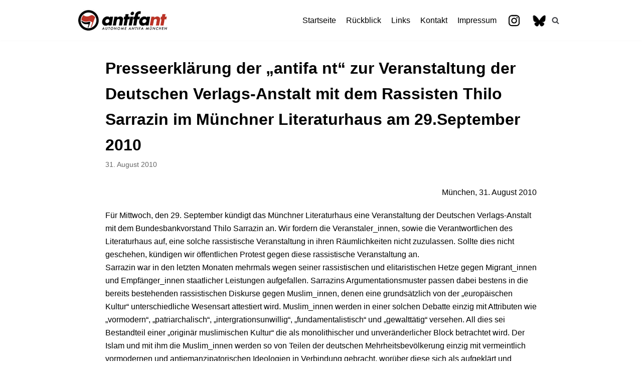

--- FILE ---
content_type: text/html; charset=UTF-8
request_url: https://antifa-nt.de/2010/08/31/presseerklarung-der-antifa-nt-zur-veranstaltung-der-deutschen-verlags-anstalt-mit-dem-rassisten-thilo-sarrazin-im-munchner-literaturhaus-am-29-september-2010/
body_size: 7886
content:
<!DOCTYPE html>
<html lang="de">

<head>
	<meta charset="UTF-8">
	<meta name="viewport" content="width=device-width, initial-scale=1, minimum-scale=1">
	<link rel="profile" href="http://gmpg.org/xfn/11">
		<title>Presseerklärung der „antifa nt“ zur Veranstaltung der Deutschen Verlags-Anstalt mit dem Rassisten Thilo Sarrazin im Münchner Literaturhaus am 29.September 2010 &#8211; antifa nt</title>
<link rel='dns-prefetch' href='//s.w.org' />
<link rel="alternate" type="application/rss+xml" title="antifa nt &raquo; Feed" href="https://antifa-nt.de/feed/" />
		<script type="text/javascript">
			window._wpemojiSettings = {"baseUrl":"https:\/\/s.w.org\/images\/core\/emoji\/13.0.1\/72x72\/","ext":".png","svgUrl":"https:\/\/s.w.org\/images\/core\/emoji\/13.0.1\/svg\/","svgExt":".svg","source":{"concatemoji":"https:\/\/antifa-nt.de\/wp-includes\/js\/wp-emoji-release.min.js?ver=5.6.16"}};
			!function(e,a,t){var n,r,o,i=a.createElement("canvas"),p=i.getContext&&i.getContext("2d");function s(e,t){var a=String.fromCharCode;p.clearRect(0,0,i.width,i.height),p.fillText(a.apply(this,e),0,0);e=i.toDataURL();return p.clearRect(0,0,i.width,i.height),p.fillText(a.apply(this,t),0,0),e===i.toDataURL()}function c(e){var t=a.createElement("script");t.src=e,t.defer=t.type="text/javascript",a.getElementsByTagName("head")[0].appendChild(t)}for(o=Array("flag","emoji"),t.supports={everything:!0,everythingExceptFlag:!0},r=0;r<o.length;r++)t.supports[o[r]]=function(e){if(!p||!p.fillText)return!1;switch(p.textBaseline="top",p.font="600 32px Arial",e){case"flag":return s([127987,65039,8205,9895,65039],[127987,65039,8203,9895,65039])?!1:!s([55356,56826,55356,56819],[55356,56826,8203,55356,56819])&&!s([55356,57332,56128,56423,56128,56418,56128,56421,56128,56430,56128,56423,56128,56447],[55356,57332,8203,56128,56423,8203,56128,56418,8203,56128,56421,8203,56128,56430,8203,56128,56423,8203,56128,56447]);case"emoji":return!s([55357,56424,8205,55356,57212],[55357,56424,8203,55356,57212])}return!1}(o[r]),t.supports.everything=t.supports.everything&&t.supports[o[r]],"flag"!==o[r]&&(t.supports.everythingExceptFlag=t.supports.everythingExceptFlag&&t.supports[o[r]]);t.supports.everythingExceptFlag=t.supports.everythingExceptFlag&&!t.supports.flag,t.DOMReady=!1,t.readyCallback=function(){t.DOMReady=!0},t.supports.everything||(n=function(){t.readyCallback()},a.addEventListener?(a.addEventListener("DOMContentLoaded",n,!1),e.addEventListener("load",n,!1)):(e.attachEvent("onload",n),a.attachEvent("onreadystatechange",function(){"complete"===a.readyState&&t.readyCallback()})),(n=t.source||{}).concatemoji?c(n.concatemoji):n.wpemoji&&n.twemoji&&(c(n.twemoji),c(n.wpemoji)))}(window,document,window._wpemojiSettings);
		</script>
		<style type="text/css">
img.wp-smiley,
img.emoji {
	display: inline !important;
	border: none !important;
	box-shadow: none !important;
	height: 1em !important;
	width: 1em !important;
	margin: 0 .07em !important;
	vertical-align: -0.1em !important;
	background: none !important;
	padding: 0 !important;
}
</style>
	<link rel='stylesheet' id='wp-block-library-css'  href='https://antifa-nt.de/wp-includes/css/dist/block-library/style.min.css?ver=5.6.16' type='text/css' media='all' />
<link rel='stylesheet' id='menu-image-css'  href='https://antifa-nt.de/wp-content/plugins/menu-image/includes/css/menu-image.css?ver=3.0.4' type='text/css' media='all' />
<link rel='stylesheet' id='dashicons-css'  href='https://antifa-nt.de/wp-includes/css/dashicons.min.css?ver=5.6.16' type='text/css' media='all' />
<link rel='stylesheet' id='neve-style-css'  href='https://antifa-nt.de/wp-content/themes/neve/style.min.css?ver=2.7.2' type='text/css' media='all' />
<style id='neve-style-inline-css' type='text/css'>
.header-menu-sidebar-inner li.menu-item-nav-search { display: none; }
 .container{ max-width: 748px; } a{ color: #d80303; } .nv-loader{ border-color: #d80303; } a:hover, a:focus{ color: #f70000; } body, .entry-title a, .entry-title a:hover, .entry-title a:focus{ color: #000000; } .has-neve-link-hover-color-color{ color: #f70000!important; } .has-neve-link-color-color{ color: #d80303!important; } .has-neve-text-color-color{ color: #000000!important; } .has-neve-button-color-color{ color: #000000!important; } .has-neve-link-color-background-color{ background-color: #d80303!important; } .has-neve-link-hover-color-background-color{ background-color: #f70000!important; } .has-neve-button-color-background-color{ background-color: #000000!important; } .has-neve-text-color-background-color{ background-color: #000000!important; } .alignfull > [class*="__inner-container"], .alignwide > [class*="__inner-container"]{ max-width:718px;margin:auto } .button.button-primary, button, input[type=button], .btn, input[type="submit"], /* Buttons in navigation */ ul[id^="nv-primary-navigation"] li.button.button-primary > a, .menu li.button.button-primary > a, .wp-block-button.is-style-primary .wp-block-button__link{ background-color: #000000;color: #ffffff;border-radius:3px 3px 3px 3px;border:none;border-width:1px 1px 1px 1px; } .button.button-primary:hover, .nv-tags-list a:hover, ul[id^="nv-primary-navigation"] li.button.button-primary > a:hover, .menu li.button.button-primary > a:hover, .wp-block-button.is-style-primary .wp-block-button__link:hover { background-color: #0366d6;color: #ffffff; } .button.button-secondary, #comments input[type="submit"], .cart-off-canvas .button.nv-close-cart-sidebar, .wp-block-button.is-style-secondary .wp-block-button__link{ color: #676767;border-radius:3px;border:1px solid;border-width:1px 1px 1px 1px; } .button.button-secondary:hover, #comments input[type="submit"]:hover, .cart-off-canvas .button.nv-close-cart-sidebar:hover, .wp-block-button.is-style-secondary .wp-block-button__link:hover{ color: #676767; } .nv-tags-list a:hover{ background-color: #0366d6; } .nv-tags-list a{ color: #000000;border-color: #000000; } h1, .single h1.entry-title{ font-size: 1.5em; line-height: 1.6em; letter-spacing: 0px; font-weight: 600; text-transform: none; } h2{ font-size: 1.3em; line-height: 1.6em; letter-spacing: 0px; font-weight: 600; text-transform: none; } h3{ font-size: 1.1em; line-height: 1.6em; letter-spacing: 0px; font-weight: 900; text-transform: none; } @media(min-width: 576px){ .container{ max-width: 992px; } h1, .single h1.entry-title{ font-size: 1.5em; line-height: 1.6em; letter-spacing: 0px; } h2{ font-size: 1.3em; line-height: 1.6em; letter-spacing: 0px; } h3{ font-size: 1.1em; line-height: 1.6em; letter-spacing: 0px; } }@media(min-width: 960px){ .container{ max-width: 1000px; } #content .container .col, #content .container-fluid .col{ max-width: 89%; } .alignfull > [class*="__inner-container"], .alignwide > [class*="__inner-container"]{ max-width:860px } .container-fluid .alignfull > [class*="__inner-container"], .container-fluid .alignwide > [class*="__inner-container"]{ max-width:calc(89% + 15px) } .nv-sidebar-wrap, .nv-sidebar-wrap.shop-sidebar{ max-width: 11%; } h1, .single h1.entry-title{ font-size: 2em; line-height: 1.6em; letter-spacing: 0px; } h2{ font-size: 1.75em; line-height: 1.6em; letter-spacing: 0px; } h3{ font-size: 1.5em; line-height: 1.6em; letter-spacing: 0px; } } .header-main-inner,.header-main-inner a:not(.button),.header-main-inner .navbar-toggle{ color: #404248; } .header-main-inner .nv-icon svg,.header-main-inner .nv-contact-list svg{ fill: #404248; } .header-main-inner .icon-bar{ background-color: #404248; } .hfg_header .header-main-inner .primary-menu-ul .sub-menu li,.hfg_header .header-main-inner .primary-menu-ul .sub-menu{ background-color: #ffffff;border-color: #ffffff; } .hfg_header .header-main-inner{ background-color: #ffffff; } .header-menu-sidebar .header-menu-sidebar-bg,.header-menu-sidebar .header-menu-sidebar-bg a:not(.button),.header-menu-sidebar .header-menu-sidebar-bg .navbar-toggle{ color: #404248; } .header-menu-sidebar .header-menu-sidebar-bg .nv-icon svg,.header-menu-sidebar .header-menu-sidebar-bg .nv-contact-list svg{ fill: #404248; } .header-menu-sidebar .header-menu-sidebar-bg .icon-bar{ background-color: #404248; } .hfg_header .header-menu-sidebar .header-menu-sidebar-bg .primary-menu-ul .sub-menu li,.hfg_header .header-menu-sidebar .header-menu-sidebar-bg .primary-menu-ul .sub-menu{ background-color: #ffffff;border-color: #ffffff; } .hfg_header .header-menu-sidebar .header-menu-sidebar-bg{ background-color: #ffffff; } .builder-item--logo .site-logo img{ max-width: 120px; } .builder-item--logo .site-logo{ padding:10px 0px 10px 0px; } .builder-item--logo{ margin:0px 0px 0px 0px; } .builder-item--nav-icon .navbar-toggle{ padding:10px 15px 10px 15px; } .builder-item--nav-icon{ margin:0px 0px 0px 0px; } .builder-item--primary-menu .nav-menu-primary > .primary-menu-ul li:not(.woocommerce-mini-cart-item) > a{ color: #000000; } .builder-item--primary-menu .nav-menu-primary > .primary-menu-ul li > .amp-caret-wrap svg{ fill: #000000; } .builder-item--primary-menu .nav-menu-primary > .primary-menu-ul li:not(.woocommerce-mini-cart-item) > a:after{ background-color: #ff0909; } .builder-item--primary-menu .nav-menu-primary:not(.style-full-height) > .primary-menu-ul li:not(.woocommerce-mini-cart-item):hover > a{ color: #ff0909; } .builder-item--primary-menu .nav-menu-primary > .primary-menu-ul li:hover > .amp-caret-wrap svg{ fill: #ff0909; } .builder-item--primary-menu .nav-menu-primary > .primary-menu-ul li.current-menu-item > a,.builder-item--primary-menu .nav-menu-primary > .primary-menu-ul li.current_page_item > a{ color: #d80303; } .builder-item--primary-menu .nav-menu-primary > .primary-menu-ul li.current-menu-item > .amp-caret-wrap svg{ fill: #d80303; } .builder-item--primary-menu .primary-menu-ul > li > a{ height: 25px; } .builder-item--primary-menu li > a{ font-size: 1em; line-height: 1.6em; letter-spacing: 0px; font-weight: 500; text-transform: none; } .builder-item--primary-menu li > a svg{ width: 1em;height: 1em; } .builder-item--primary-menu{ padding:0px 0px 0px 0px;margin:0px 0px 0px 0px; } .builder-item--header_search_responsive .nv-search > svg{ width: 15px;height: 15px; } .builder-item--header_search_responsive .nv-search:hover > svg{ fill: #ff0707; } .builder-item--header_search_responsive input[type=submit],.builder-item--header_search_responsive .nv-search-icon-wrap{ width: 14px; } .builder-item--header_search_responsive input[type=search]{ height: 40px; font-size: 14px; padding-right:50px;border-width:1px 1px 1px 1px;border-radius:1px 1px 1px 1px; } .builder-item--header_search_responsive .nv-search-icon-wrap .nv-icon svg{ width: 14px;height: 14px; } .builder-item--header_search_responsive .close-responsive-search svg{ width: 14px;height: 14px; } .builder-item--header_search_responsive{ padding:0px 10px 0px 10px;margin:0px 0px 0px 0px; } .footer-top-inner{ background-color: #ffffff; } .footer-top-inner,.footer-top-inner a:not(.button),.footer-top-inner .navbar-toggle{ color: #404248; } .footer-top-inner .nv-icon svg,.footer-top-inner .nv-contact-list svg{ fill: #404248; } .footer-top-inner .icon-bar{ background-color: #404248; } .footer-top-inner .primary-menu-ul .sub-menu li,.footer-top-inner .primary-menu-ul .sub-menu{ background-color: #ffffff;border-color: #ffffff; } .footer-bottom-inner{ background-color: #000000; } .footer-bottom-inner,.footer-bottom-inner a:not(.button),.footer-bottom-inner .navbar-toggle{ color: #ffffff; } .footer-bottom-inner .nv-icon svg,.footer-bottom-inner .nv-contact-list svg{ fill: #ffffff; } .footer-bottom-inner .icon-bar{ background-color: #ffffff; } .footer-bottom-inner .primary-menu-ul .sub-menu li,.footer-bottom-inner .primary-menu-ul .sub-menu{ background-color: #000000;border-color: #000000; } .nav-menu-footer #footer-menu > li > a{ color: #404248; } #footer-menu > li > a:after{ background-color: #0366d6; } .nav-menu-footer:not(.style-full-height) #footer-menu > li:hover > a{ color: #0366d6; } .builder-item--footer-menu .footer-menu > li > a{ height: 49px; } .builder-item--footer-menu li > a{ font-size: 1em; line-height: 1.6em; letter-spacing: 0px; font-weight: 500; text-transform: none; } .builder-item--footer-menu li > a svg{ width: 1em;height: 1em; } .builder-item--footer-menu{ padding:0px 0px 0px 0px;margin:0px 0px 0px 0px; } .builder-item--footer_copyright{ font-size: 1em; line-height: 1.6em; letter-spacing: 0px; font-weight: 500; text-transform: none; padding:0px 0px 0px 0px;margin:0px 0px 0px 0px; } .builder-item--footer_copyright svg{ width: 1em;height: 1em; } @media(min-width: 576px){ .builder-item--logo .site-logo img{ max-width: 120px; } .builder-item--logo .site-logo{ padding:10px 0px 10px 0px; } .builder-item--logo{ margin:0px 0px 0px 0px; } .builder-item--nav-icon .navbar-toggle{ padding:10px 15px 10px 15px; } .builder-item--nav-icon{ margin:0px 0px 0px 0px; } .builder-item--primary-menu li > a{ font-size: 1em; line-height: 1.6em; letter-spacing: 0px; } .builder-item--primary-menu li > a svg{ width: 1em;height: 1em; } .builder-item--primary-menu{ padding:0px 0px 0px 0px;margin:0px 0px 0px 0px; } .builder-item--header_search_responsive input[type=submit],.builder-item--header_search_responsive .nv-search-icon-wrap{ width: 14px; } .builder-item--header_search_responsive input[type=search]{ height: 40px; font-size: 14px; padding-right:50px;border-width:1px 1px 1px 1px;border-radius:1px 1px 1px 1px; } .builder-item--header_search_responsive .nv-search-icon-wrap .nv-icon svg{ width: 14px;height: 14px; } .builder-item--header_search_responsive .close-responsive-search svg{ width: 14px;height: 14px; } .builder-item--header_search_responsive{ padding:0px 10px 0px 10px;margin:0px 0px 0px 0px; } .builder-item--footer-menu li > a{ font-size: 1em; line-height: 1.6em; letter-spacing: 0px; } .builder-item--footer-menu li > a svg{ width: 1em;height: 1em; } .builder-item--footer-menu{ padding:0px 0px 0px 0px;margin:0px 0px 0px 0px; } .builder-item--footer_copyright{ font-size: 1em; line-height: 1.6em; letter-spacing: 0px; padding:0px 0px 0px 0px;margin:0px 0px 0px 0px; } .builder-item--footer_copyright svg{ width: 1em;height: 1em; } }@media(min-width: 960px){ .builder-item--logo .site-logo img{ max-width: 180px; } .builder-item--logo .site-logo{ padding:10px 0px 10px 0px; } .builder-item--logo{ margin:0px 0px 0px 0px; } .builder-item--nav-icon .navbar-toggle{ padding:10px 15px 10px 15px; } .builder-item--nav-icon{ margin:0px 0px 0px 0px; } .header--row .hfg-item-right .builder-item--primary-menu .primary-menu-ul > li:not(:first-of-type){ margin-left:20px; } .header--row .hfg-item-center .builder-item--primary-menu .primary-menu-ul > li:not(:last-of-type), .header--row .hfg-item-left .builder-item--primary-menu .primary-menu-ul > li:not(:last-of-type){ margin-right:20px; } .builder-item--primary-menu .style-full-height .primary-menu-ul > li:not(.menu-item-nav-search):not(.menu-item-nav-cart) > a:after{ left:-10px;right:-10px } .builder-item--primary-menu .style-full-height .primary-menu-ul:not(#nv-primary-navigation-sidebar) > li:not(.menu-item-nav-search):not(.menu-item-nav-cart):hover > a:after{ width: calc(100% + 20px)!important; } .builder-item--primary-menu li > a{ font-size: 1em; line-height: 1.6em; letter-spacing: 0px; } .builder-item--primary-menu li > a svg{ width: 1em;height: 1em; } .builder-item--primary-menu{ padding:0px 0px 0px 0px;margin:0px 0px 0px 0px; } .builder-item--header_search_responsive input[type=submit],.builder-item--header_search_responsive .nv-search-icon-wrap{ width: 14px; } .builder-item--header_search_responsive input[type=search]{ height: 40px; font-size: 14px; padding-right:50px;border-width:1px 1px 1px 1px;border-radius:1px 1px 1px 1px; } .builder-item--header_search_responsive .nv-search-icon-wrap .nv-icon svg{ width: 14px;height: 14px; } .builder-item--header_search_responsive .close-responsive-search svg{ width: 14px;height: 14px; } .builder-item--header_search_responsive{ padding:0px 10px 0px 10px;margin:0px 0px 0px 0px; } .footer-top-inner{ height:103px; } .hfg-item-right .builder-item--footer-menu #secondary-menu > li:not(:first-of-type){ margin-left:20px; } .hfg-item-center .builder-item--footer-menu #secondary-menu li:not(:last-of-type), .hfg-item-left .builder-item--footer-menu #secondary-menu > li:not(:last-of-type){ margin-right:20px; } .builder-item--footer-menu .style-full-height .footer-menu > li > a:after{ left:-10px;right:-10px } .builder-item--footer-menu .style-full-height .footer-menu > li:hover > a:after{ width: calc(100% + 20px)!important; } .builder-item--footer-menu li > a{ font-size: 1em; line-height: 1.6em; letter-spacing: 0px; } .builder-item--footer-menu li > a svg{ width: 1em;height: 1em; } .builder-item--footer-menu{ padding:0px 0px 0px 0px;margin:0px 0px 0px 0px; } .builder-item--footer_copyright{ font-size: 1em; line-height: 1.6em; letter-spacing: 0px; padding:0px 0px 0px 0px;margin:0px 0px 0px 0px; } .builder-item--footer_copyright svg{ width: 1em;height: 1em; } }
</style>
<link rel='stylesheet' id='slb_core-css'  href='https://antifa-nt.de/wp-content/plugins/simple-lightbox/client/css/app.css?ver=2.8.1' type='text/css' media='all' />
<link rel="https://api.w.org/" href="https://antifa-nt.de/wp-json/" /><link rel="alternate" type="application/json" href="https://antifa-nt.de/wp-json/wp/v2/posts/435" /><link rel="EditURI" type="application/rsd+xml" title="RSD" href="https://antifa-nt.de/xmlrpc.php?rsd" />
<link rel="wlwmanifest" type="application/wlwmanifest+xml" href="https://antifa-nt.de/wp-includes/wlwmanifest.xml" /> 
<meta name="generator" content="WordPress 5.6.16" />
<link rel="canonical" href="https://antifa-nt.de/2010/08/31/presseerklarung-der-antifa-nt-zur-veranstaltung-der-deutschen-verlags-anstalt-mit-dem-rassisten-thilo-sarrazin-im-munchner-literaturhaus-am-29-september-2010/" />
<link rel='shortlink' href='https://antifa-nt.de/?p=435' />
<link rel="alternate" type="application/json+oembed" href="https://antifa-nt.de/wp-json/oembed/1.0/embed?url=https%3A%2F%2Fantifa-nt.de%2F2010%2F08%2F31%2Fpresseerklarung-der-antifa-nt-zur-veranstaltung-der-deutschen-verlags-anstalt-mit-dem-rassisten-thilo-sarrazin-im-munchner-literaturhaus-am-29-september-2010%2F" />
<link rel="alternate" type="text/xml+oembed" href="https://antifa-nt.de/wp-json/oembed/1.0/embed?url=https%3A%2F%2Fantifa-nt.de%2F2010%2F08%2F31%2Fpresseerklarung-der-antifa-nt-zur-veranstaltung-der-deutschen-verlags-anstalt-mit-dem-rassisten-thilo-sarrazin-im-munchner-literaturhaus-am-29-september-2010%2F&#038;format=xml" />
<link rel="icon" href="https://antifa-nt.de/wp-content/uploads/2023/08/cropped-ic-32x32.jpg" sizes="32x32" />
<link rel="icon" href="https://antifa-nt.de/wp-content/uploads/2023/08/cropped-ic-192x192.jpg" sizes="192x192" />
<link rel="apple-touch-icon" href="https://antifa-nt.de/wp-content/uploads/2023/08/cropped-ic-180x180.jpg" />
<meta name="msapplication-TileImage" content="https://antifa-nt.de/wp-content/uploads/2023/08/cropped-ic-270x270.jpg" />
</head>

<body  class="post-template-default single single-post postid-435 single-format-standard wp-custom-logo nv-sidebar-full-width menu_sidebar_slide_left" id="neve_body"  >
<div class="wrapper">
		<header class="header" role="banner">
		<a class="neve-skip-link show-on-focus" href="#content" tabindex="0">
			Zum Inhalt		</a>
		<div id="header-grid"  class="hfg_header site-header">
	
<nav class="header--row header-main hide-on-mobile hide-on-tablet layout-full-contained nv-navbar header--row"
	data-row-id="main" data-show-on="desktop">

	<div
		class="header--row-inner header-main-inner">
		<div class="container">
			<div
				class="row row--wrapper"
				data-section="hfg_header_layout_main" >
				<div class="builder-item hfg-item-first col-4 col-md-4 col-sm-4 hfg-item-left"><div class="item--inner builder-item--logo"
		data-section="title_tagline"
		data-item-id="logo">
	<div class="site-logo">
	<a class="brand" href="https://antifa-nt.de/" title="antifa nt"
			aria-label="antifa nt"><img src="https://antifa-nt.de/wp-content/uploads/2023/08/cropped-ll.jpg" alt=""></a></div>

	</div>

</div><div class="builder-item hfg-item-last col-8 col-md-8 col-sm-8 hfg-item-right hfg-is-group"><div class="item--inner builder-item--primary-menu has_menu"
		data-section="header_menu_primary"
		data-item-id="primary-menu">
	<div class="nv-nav-wrap">
	<div role="navigation" class="style-plain nav-menu-primary"
			aria-label="Hauptmenü">

		<ul id="nv-primary-navigation-main" class="primary-menu-ul"><li id="menu-item-3838" class="menu-item menu-item-type-custom menu-item-object-custom menu-item-home menu-item-3838"><a href="https://antifa-nt.de/">Startseite</a></li>
<li id="menu-item-3842" class="menu-item menu-item-type-post_type menu-item-object-page menu-item-3842"><a href="https://antifa-nt.de/archiv/">Rückblick</a></li>
<li id="menu-item-3841" class="menu-item menu-item-type-post_type menu-item-object-page menu-item-3841"><a href="https://antifa-nt.de/links-2/">Links</a></li>
<li id="menu-item-3840" class="menu-item menu-item-type-post_type menu-item-object-page menu-item-3840"><a href="https://antifa-nt.de/kontakt-2/">Kontakt</a></li>
<li id="menu-item-3839" class="menu-item menu-item-type-post_type menu-item-object-page menu-item-3839"><a href="https://antifa-nt.de/impressum-2/">Impressum</a></li>
<li id="menu-item-3974" class="menu-item menu-item-type-custom menu-item-object-custom menu-item-3974"><a href="https://www.instagram.com/antifa_nt" class="menu-image-title-hide menu-image-hovered"><span class="menu-image-title-hide menu-image-title">Instagram</span><span class='menu-image-hover-wrapper'><img width="30" height="30" src="https://antifa-nt.de/wp-content/uploads/2020/04/in.jpg" class="menu-image menu-image-title-hide" alt="" loading="lazy" /><img width="30" height="30" src="https://antifa-nt.de/wp-content/uploads/2020/04/in-h.jpg" class="hovered-image menu-image-title-hide" alt="" loading="lazy" style="margin-left: -30px;" /></span></a></li>
<li id="menu-item-5744" class="menu-item menu-item-type-custom menu-item-object-custom menu-item-5744"><a href="https://antifa-nt.bsky.social" class="menu-image-title-hide menu-image-hovered"><span class="menu-image-title-hide menu-image-title">Bluesky</span><span class='menu-image-hover-wrapper'><img width="30" height="30" src="https://antifa-nt.de/wp-content/uploads/2025/07/blue.jpg" class="menu-image menu-image-title-hide" alt="" loading="lazy" /><img width="30" height="30" src="https://antifa-nt.de/wp-content/uploads/2025/07/blur.jpg" class="hovered-image menu-image-title-hide" alt="" loading="lazy" style="margin-left: -30px;" /></span></a></li>
</ul>	</div>
</div>

	</div>

<div class="item--inner builder-item--header_search_responsive"
		data-section="header_search_responsive"
		data-item-id="header_search_responsive">
	<div class="nv-search-icon-component" >
	<div class="menu-item-nav-search canvas" id="nv-search-icon-responsive" tabindex="0">
		<a href="#" class="nv-icon nv-search" >
				<svg width="15" height="15" viewBox="0 0 1792 1792" xmlns="http://www.w3.org/2000/svg"><path d="M1216 832q0-185-131.5-316.5t-316.5-131.5-316.5 131.5-131.5 316.5 131.5 316.5 316.5 131.5 316.5-131.5 131.5-316.5zm512 832q0 52-38 90t-90 38q-54 0-90-38l-343-342q-179 124-399 124-143 0-273.5-55.5t-225-150-150-225-55.5-273.5 55.5-273.5 150-225 225-150 273.5-55.5 273.5 55.5 225 150 150 225 55.5 273.5q0 220-124 399l343 343q37 37 37 90z"/></svg>
			</a>		<div class="nv-nav-search" aria-label="search">
			<div class="form-wrap container">
				<form role="search" method="get" class="search-form" action="https://antifa-nt.de/"><label><span class="screen-reader-text">Suchen nach…</span><input type="search" class="search-field" placeholder="Suchen nach…" value="" name="s"></label><input type="submit" class="search-submit" value="Search"><div class="nv-search-icon-wrap"><div class="nv-icon nv-search" >
				<svg width="15" height="15" viewBox="0 0 1792 1792" xmlns="http://www.w3.org/2000/svg"><path d="M1216 832q0-185-131.5-316.5t-316.5-131.5-316.5 131.5-131.5 316.5 131.5 316.5 316.5 131.5 316.5-131.5 131.5-316.5zm512 832q0 52-38 90t-90 38q-54 0-90-38l-343-342q-179 124-399 124-143 0-273.5-55.5t-225-150-150-225-55.5-273.5 55.5-273.5 150-225 225-150 273.5-55.5 273.5 55.5 225 150 150 225 55.5 273.5q0 220-124 399l343 343q37 37 37 90z"/></svg>
			</div></div></form>			</div>
							<div class="close-container container">
					<button tabindex="0" class="close-responsive-search"
												>
						<svg width="50" height="50" viewBox="0 0 20 20" fill="#555555"><path d="M14.95 6.46L11.41 10l3.54 3.54l-1.41 1.41L10 11.42l-3.53 3.53l-1.42-1.42L8.58 10L5.05 6.47l1.42-1.42L10 8.58l3.54-3.53z"/><rect/></svg>
					</button>
				</div>
					</div>
	</div>
</div>
	</div>

</div>							</div>
		</div>
	</div>
</nav>


<nav class="header--row header-main hide-on-desktop layout-full-contained nv-navbar header--row"
	data-row-id="main" data-show-on="mobile">

	<div
		class="header--row-inner header-main-inner">
		<div class="container">
			<div
				class="row row--wrapper"
				data-section="hfg_header_layout_main" >
				<div class="builder-item hfg-item-first col-8 col-md-8 col-sm-8 hfg-item-left"><div class="item--inner builder-item--logo"
		data-section="title_tagline"
		data-item-id="logo">
	<div class="site-logo">
	<a class="brand" href="https://antifa-nt.de/" title="antifa nt"
			aria-label="antifa nt"><img src="https://antifa-nt.de/wp-content/uploads/2023/08/cropped-ll.jpg" alt=""></a></div>

	</div>

</div><div class="builder-item hfg-item-last col-4 col-md-4 col-sm-4 hfg-item-right"><div class="item--inner builder-item--nav-icon"
		data-section="header_menu_icon"
		data-item-id="nav-icon">
	<div class="menu-mobile-toggle item-button navbar-toggle-wrapper">
	<button class="navbar-toggle"
					aria-label="
			Navigations-Menü			">
				<div class="bars">
			<span class="icon-bar"></span>
			<span class="icon-bar"></span>
			<span class="icon-bar"></span>
		</div>
		<span class="screen-reader-text">Navigation umschalten</span>
	</button>
</div> <!--.navbar-toggle-wrapper-->


	</div>

</div>							</div>
		</div>
	</div>
</nav>

<div id="header-menu-sidebar" class="header-menu-sidebar menu-sidebar-panel slide_left">
	<div id="header-menu-sidebar-bg" class="header-menu-sidebar-bg">
		<div class="close-sidebar-panel navbar-toggle-wrapper">
			<button class="navbar-toggle active" 					aria-label="
				Navigations-Menü				">
				<div class="bars">
					<span class="icon-bar"></span>
					<span class="icon-bar"></span>
					<span class="icon-bar"></span>
				</div>
				<span class="screen-reader-text">
				Navigation umschalten					</span>
			</button>
		</div>
		<div id="header-menu-sidebar-inner" class="header-menu-sidebar-inner">
			<div class="builder-item hfg-item-last hfg-item-first col-12 col-md-12 col-sm-12 hfg-item-right"><div class="item--inner builder-item--primary-menu has_menu"
		data-section="header_menu_primary"
		data-item-id="primary-menu">
	<div class="nv-nav-wrap">
	<div role="navigation" class="style-plain nav-menu-primary"
			aria-label="Hauptmenü">

		<ul id="nv-primary-navigation-sidebar" class="primary-menu-ul"><li class="menu-item menu-item-type-custom menu-item-object-custom menu-item-home menu-item-3838"><a href="https://antifa-nt.de/">Startseite</a></li>
<li class="menu-item menu-item-type-post_type menu-item-object-page menu-item-3842"><a href="https://antifa-nt.de/archiv/">Rückblick</a></li>
<li class="menu-item menu-item-type-post_type menu-item-object-page menu-item-3841"><a href="https://antifa-nt.de/links-2/">Links</a></li>
<li class="menu-item menu-item-type-post_type menu-item-object-page menu-item-3840"><a href="https://antifa-nt.de/kontakt-2/">Kontakt</a></li>
<li class="menu-item menu-item-type-post_type menu-item-object-page menu-item-3839"><a href="https://antifa-nt.de/impressum-2/">Impressum</a></li>
<li class="menu-item menu-item-type-custom menu-item-object-custom menu-item-3974"><a href="https://www.instagram.com/antifa_nt" class="menu-image-title-hide menu-image-hovered"><span class="menu-image-title-hide menu-image-title">Instagram</span><span class='menu-image-hover-wrapper'><img width="30" height="30" src="https://antifa-nt.de/wp-content/uploads/2020/04/in.jpg" class="menu-image menu-image-title-hide" alt="" loading="lazy" /><img width="30" height="30" src="https://antifa-nt.de/wp-content/uploads/2020/04/in-h.jpg" class="hovered-image menu-image-title-hide" alt="" loading="lazy" style="margin-left: -30px;" /></span></a></li>
<li class="menu-item menu-item-type-custom menu-item-object-custom menu-item-5744"><a href="https://antifa-nt.bsky.social" class="menu-image-title-hide menu-image-hovered"><span class="menu-image-title-hide menu-image-title">Bluesky</span><span class='menu-image-hover-wrapper'><img width="30" height="30" src="https://antifa-nt.de/wp-content/uploads/2025/07/blue.jpg" class="menu-image menu-image-title-hide" alt="" loading="lazy" /><img width="30" height="30" src="https://antifa-nt.de/wp-content/uploads/2025/07/blur.jpg" class="hovered-image menu-image-title-hide" alt="" loading="lazy" style="margin-left: -30px;" /></span></a></li>
</ul>	</div>
</div>

	</div>

</div>		</div>
	</div>
</div>
<div class="header-menu-sidebar-overlay"></div>

</div>
	</header>
		
	<main id="content" class="neve-main" role="main">

	<div class="container single-post-container">
		<div class="row">
						<article id="post-435"
					class="nv-single-post-wrap col post-435 post type-post status-publish format-standard hentry category-antirassismus">
				<div class="entry-header"><div class="nv-title-meta-wrap"><h1 class="title entry-title">Presseerklärung der „antifa nt“ zur Veranstaltung der Deutschen Verlags-Anstalt mit dem Rassisten Thilo Sarrazin im Münchner Literaturhaus am 29.September 2010</h1><ul class="nv-meta-list"><li class="meta date posted-on"><time class="entry-date published" datetime="2010-08-31T00:50:34+02:00" content="2010-08-31">31. August 2010</time><time class="updated" datetime="2020-04-22T17:17:29+02:00">22. April 2020</time></li></ul></div></div><div class="nv-content-wrap entry-content"><p style="text-align: right;">München, 31. August 2010</p>
<p>Für Mittwoch, den 29. September kündigt das Münchner Literaturhaus eine Veranstaltung der Deutschen Verlags-Anstalt mit dem Bundesbankvorstand Thilo Sarrazin an. Wir fordern die Veranstaler_innen, sowie die Verantwortlichen des Literaturhaus auf, eine solche rassistische Veranstaltung in ihren Räumlichkeiten nicht zuzulassen. Sollte dies nicht geschehen, kündigen wir öffentlichen Protest gegen diese rassistische Veranstaltung an.<br />
Sarrazin war in den letzten Monaten mehrmals wegen seiner rassistischen und elitaristischen Hetze gegen Migrant_innen und Empfänger_innen staatlicher Leistungen aufgefallen. Sarrazins Argumentationsmuster passen dabei bestens in die bereits bestehenden rassistischen Diskurse gegen Muslim_innen, denen eine grundsätzlich von der „europäischen Kultur“ unterschiedliche Wesensart attestiert wird. Muslim_innen werden in einer solchen Debatte einzig mit Attributen wie „vormodern“, „patriarchalisch“, „intergrationsunwillig“, „fundamentalistisch“ und „gewalttätig“ versehen. All dies sei Bestandteil einer „originär muslimischen Kultur“ die als monolithischer und unveränderlicher Block betrachtet wird. Der Islam und mit ihm die Muslim_innen werden so von Teilen der deutschen Mehrheitsbevölkerung einzig mit vermeintlich vormodernen und antiemanzipatorischen Ideologien in Verbindung gebracht, worüber diese sich als aufgeklärt und tolerant inszenieren können. Sarrazins absurde Thesen stehen exemplarisch für einen weit verbreiteten antimuslimischen Rassismus. Im Falle der in Dresden ermordeten Marwa El-Sherbini zeigte sich das gewaltätige Potential dieses Rassismus am deutlichsten, die Hetze gegen Muslim_innen ist in Deutschland alltägliche Realität.<br />
Wir fordern die sofortige Ausladung von Sarrazin und den grundsätzlichen Verzicht auf weitere Veranstaltungen mit Rassist_innen. Der Verweis auf Meinungsfreiheit dient in bezug auf Sarrazin einzig der Legitimation rassistischer Ideologien. Sollte die Veranstaltung dennoch stattfinden, behalten wir uns weitere Proteste vor.<br />
Dazu Sonja Erikson (Pressesprecherin der antifa nt):<br />
<em>„Dass das Literaturhaus eine rassistische Hetzveranstaltung mit Thilo Sarrazin in seinen Räumlichkeiten zulassen will ist ein Skandal! Wer Rassisten wie Sarrazin ein Podium bietet und sei es auch nur weil aufgrund der Medienöffentlichkeit mit einem ausverkauften Haus zu rechnen ist, beteiligt sich an der Verbreitung rassistischer Stereotype und arbeitet damit zumindest indirekt einer rassistischen Ausgrenzung von Musliminnen und Muslimen zu. Wir fordern einen konsequenten Antirassismus und die sofortige Ausladung Sarrazins.“</em><br />
Für weitere Nachfragen stehen wir selbstverständlich unter antifa-nt[at]riseup.net zur Verfügung.<br />
Mit freundlichen Grüßen<br />
Sonja Erikson (Pressesprecherin der antifa nt)</p>
</div>			</article>
					</div>
	</div>
</main><!--/.neve-main-->


<footer class="site-footer" id="site-footer">
	<div class="hfg_footer">
		<div class="footer--row footer-top layout-fullwidth"
	id="cb-row--footer-top"
	data-row-id="top" data-show-on="desktop">
	<div
		class="footer--row-inner footer-top-inner footer-content-wrap">
		<div class="container">
			<div
				class="hfg-grid nv-footer-content hfg-grid-top row--wrapper row "
				data-section="hfg_footer_layout_top" >
				<div class="builder-item hfg-item-last hfg-item-first col-9 col-md-9 col-sm-9 hfg-item-left offset-3"><div class="item--inner builder-item--footer-menu has_menu"
		data-section="footer_menu_primary"
		data-item-id="footer-menu">
	<div class="component-wrap">
	<div role="navigation" class="style-plain nav-menu-footer"
		aria-label="Footer-Menü">

		<ul id="footer-menu" class="footer-menu"><li id="menu-item-3981" class="menu-item menu-item-type-custom menu-item-object-custom menu-item-3981"><a href="https://umsganze.org/" class="menu-image-title-hide menu-image-hovered"><span class="menu-image-title-hide menu-image-title">&#8230;Ums Ganze</span><span class='menu-image-hover-wrapper'><img width="154" height="52" src="https://antifa-nt.de/wp-content/uploads/2020/04/um.jpg" class="menu-image menu-image-title-hide" alt="" loading="lazy" /><img width="154" height="52" src="https://antifa-nt.de/wp-content/uploads/2020/04/umh.jpg" class="hovered-image menu-image-title-hide" alt="" loading="lazy" style="margin-left: -154px;" /></span></a></li>
<li id="menu-item-3983" class="menu-item menu-item-type-custom menu-item-object-custom menu-item-3983"><a href="https://beyondeurope.net/" class="menu-image-title-hide menu-image-hovered"><span class="menu-image-title-hide menu-image-title">Beyond Europe</span><span class='menu-image-hover-wrapper'><img width="154" height="52" src="https://antifa-nt.de/wp-content/uploads/2020/04/bm.jpg" class="menu-image menu-image-title-hide" alt="" loading="lazy" /><img width="154" height="52" src="https://antifa-nt.de/wp-content/uploads/2020/04/bmh.jpg" class="hovered-image menu-image-title-hide" alt="" loading="lazy" style="margin-left: -154px;" /></span></a></li>
<li id="menu-item-3990" class="menu-item menu-item-type-custom menu-item-object-custom menu-item-3990"><a href="https://www.nationalismusistkeinealternative.net/bayern/" class="menu-image-title-hide menu-image-hovered"><span class="menu-image-title-hide menu-image-title">NIKA Bayern</span><span class='menu-image-hover-wrapper'><img width="137" height="52" src="https://antifa-nt.de/wp-content/uploads/2020/04/nm.jpg" class="menu-image menu-image-title-hide" alt="" loading="lazy" /><img width="137" height="52" src="https://antifa-nt.de/wp-content/uploads/2020/04/nmh.jpg" class="hovered-image menu-image-title-hide" alt="" loading="lazy" style="margin-left: -137px;" /></span></a></li>
</ul>	</div>
</div>

	</div>

</div>							</div>
		</div>
	</div>
</div>

<div class="footer--row footer-bottom layout-full-contained"
	id="cb-row--footer-bottom"
	data-row-id="bottom" data-show-on="desktop">
	<div
		class="footer--row-inner footer-bottom-inner footer-content-wrap">
		<div class="container">
			<div
				class="hfg-grid nv-footer-content hfg-grid-bottom row--wrapper row "
				data-section="hfg_footer_layout_bottom" >
				<div class="builder-item hfg-item-last hfg-item-first col-12 col-md-12 col-sm-12 hfg-item-center"><div class="item--inner builder-item--footer_copyright"
		data-section="footer_copyright"
		data-item-id="footer_copyright">
	<div class="component-wrap">
	antifa nt 2025</div>

	</div>

</div>							</div>
		</div>
	</div>
</div>

	</div>
</footer>

</div><!--/.wrapper-->
<script type='text/javascript' id='neve-script-js-extra'>
/* <![CDATA[ */
var NeveProperties = {"ajaxurl":"https:\/\/antifa-nt.de\/wp-admin\/admin-ajax.php","nonce":"5c1f46c39c"};
/* ]]> */
</script>
<script type='text/javascript' src='https://antifa-nt.de/wp-content/themes/neve/assets/js/build/modern/frontend.js?ver=2.7.2' id='neve-script-js'></script>
<script type='text/javascript' src='https://antifa-nt.de/wp-includes/js/wp-embed.min.js?ver=5.6.16' id='wp-embed-js'></script>
<script type="text/javascript" id="slb_context">/* <![CDATA[ */if ( !!window.jQuery ) {(function($){$(document).ready(function(){if ( !!window.SLB ) { {$.extend(SLB, {"context":["public","user_guest"]});} }})})(jQuery);}/* ]]> */</script>

</body>

</html>
